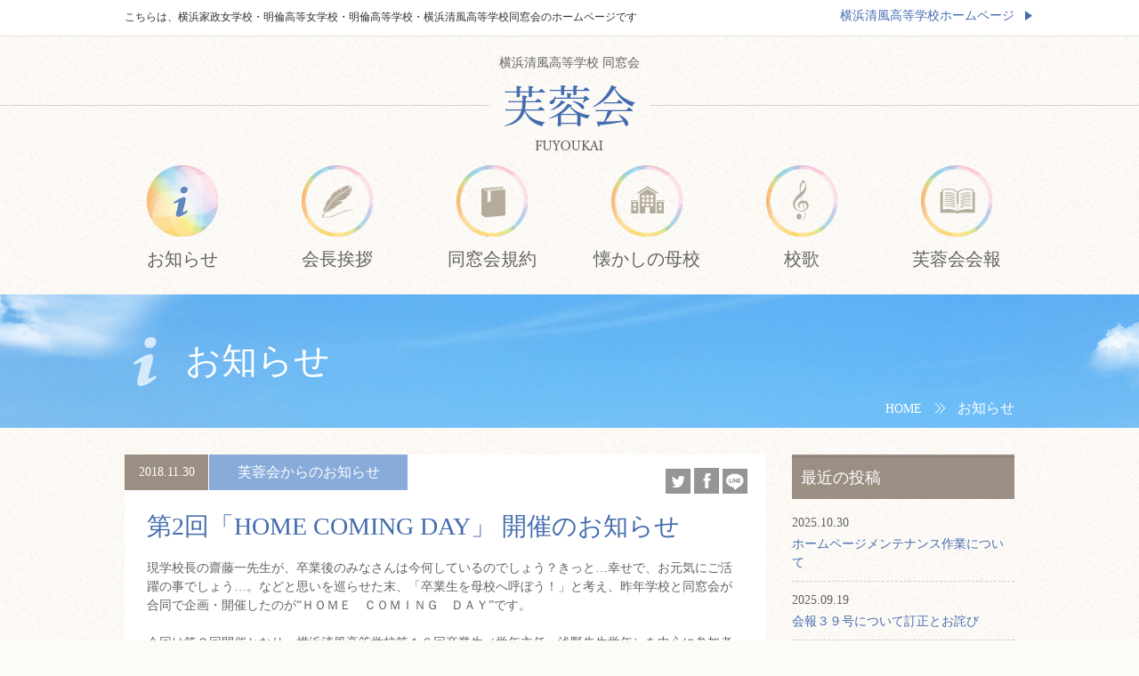

--- FILE ---
content_type: text/html; charset=UTF-8
request_url: https://ys-fuyoukai.jp/news/2018/11/
body_size: 35926
content:
<!doctype html>
<html class="no-js" lang="">

<head>
<meta charset="utf-8">
<meta http-equiv="x-ua-compatible" content="ie=edge">
<meta name="format-detection" content="telephone=no">
<meta name="viewport" content="width=device-width, initial-scale=1">

<link href="/css/cmn/reset.css" rel="stylesheet">
<link href="/css/cmn/cmn.css" rel="stylesheet">
<link href="/css/cmn/pc.css" rel="stylesheet" type="text/css" media="only screen and (min-width:641px)" />
<link href="/css/cmn/sp.css" rel="stylesheet" type="text/css" media="only screen and (max-width:640px)" />

<script src="/js/modernizr.js"></script>
<script src="/js/jquery.js"></script>
<script src="/js/prefixfree.min.js"></script>
<script src="/js/cmn.js"></script>
<meta name="viewport" content="width=device-width, minimum-scale=1.0, maximum-scale=1.0, user-scalable=no">

<title>お知らせ | 学校法人 横浜清風学園 横浜清風高等学校 同窓会　- 芙蓉会 -</title>
<meta name="description" content="">

<link href="/css/wp/cmn.css" rel="stylesheet" type="text/css">
<link href="/css/wp/pc.css" rel="stylesheet" type="text/css" media="only screen and (min-width:641px)"/>
<link href="/css/wp/sp.css" rel="stylesheet" type="text/css" media="only screen and (max-width:640px)"/>
<meta name='robots' content='max-image-preview:large' />
<style id='wp-img-auto-sizes-contain-inline-css' type='text/css'>
img:is([sizes=auto i],[sizes^="auto," i]){contain-intrinsic-size:3000px 1500px}
/*# sourceURL=wp-img-auto-sizes-contain-inline-css */
</style>
<style id='wp-emoji-styles-inline-css' type='text/css'>

	img.wp-smiley, img.emoji {
		display: inline !important;
		border: none !important;
		box-shadow: none !important;
		height: 1em !important;
		width: 1em !important;
		margin: 0 0.07em !important;
		vertical-align: -0.1em !important;
		background: none !important;
		padding: 0 !important;
	}
/*# sourceURL=wp-emoji-styles-inline-css */
</style>
<style id='wp-block-library-inline-css' type='text/css'>
:root{--wp-block-synced-color:#7a00df;--wp-block-synced-color--rgb:122,0,223;--wp-bound-block-color:var(--wp-block-synced-color);--wp-editor-canvas-background:#ddd;--wp-admin-theme-color:#007cba;--wp-admin-theme-color--rgb:0,124,186;--wp-admin-theme-color-darker-10:#006ba1;--wp-admin-theme-color-darker-10--rgb:0,107,160.5;--wp-admin-theme-color-darker-20:#005a87;--wp-admin-theme-color-darker-20--rgb:0,90,135;--wp-admin-border-width-focus:2px}@media (min-resolution:192dpi){:root{--wp-admin-border-width-focus:1.5px}}.wp-element-button{cursor:pointer}:root .has-very-light-gray-background-color{background-color:#eee}:root .has-very-dark-gray-background-color{background-color:#313131}:root .has-very-light-gray-color{color:#eee}:root .has-very-dark-gray-color{color:#313131}:root .has-vivid-green-cyan-to-vivid-cyan-blue-gradient-background{background:linear-gradient(135deg,#00d084,#0693e3)}:root .has-purple-crush-gradient-background{background:linear-gradient(135deg,#34e2e4,#4721fb 50%,#ab1dfe)}:root .has-hazy-dawn-gradient-background{background:linear-gradient(135deg,#faaca8,#dad0ec)}:root .has-subdued-olive-gradient-background{background:linear-gradient(135deg,#fafae1,#67a671)}:root .has-atomic-cream-gradient-background{background:linear-gradient(135deg,#fdd79a,#004a59)}:root .has-nightshade-gradient-background{background:linear-gradient(135deg,#330968,#31cdcf)}:root .has-midnight-gradient-background{background:linear-gradient(135deg,#020381,#2874fc)}:root{--wp--preset--font-size--normal:16px;--wp--preset--font-size--huge:42px}.has-regular-font-size{font-size:1em}.has-larger-font-size{font-size:2.625em}.has-normal-font-size{font-size:var(--wp--preset--font-size--normal)}.has-huge-font-size{font-size:var(--wp--preset--font-size--huge)}.has-text-align-center{text-align:center}.has-text-align-left{text-align:left}.has-text-align-right{text-align:right}.has-fit-text{white-space:nowrap!important}#end-resizable-editor-section{display:none}.aligncenter{clear:both}.items-justified-left{justify-content:flex-start}.items-justified-center{justify-content:center}.items-justified-right{justify-content:flex-end}.items-justified-space-between{justify-content:space-between}.screen-reader-text{border:0;clip-path:inset(50%);height:1px;margin:-1px;overflow:hidden;padding:0;position:absolute;width:1px;word-wrap:normal!important}.screen-reader-text:focus{background-color:#ddd;clip-path:none;color:#444;display:block;font-size:1em;height:auto;left:5px;line-height:normal;padding:15px 23px 14px;text-decoration:none;top:5px;width:auto;z-index:100000}html :where(.has-border-color){border-style:solid}html :where([style*=border-top-color]){border-top-style:solid}html :where([style*=border-right-color]){border-right-style:solid}html :where([style*=border-bottom-color]){border-bottom-style:solid}html :where([style*=border-left-color]){border-left-style:solid}html :where([style*=border-width]){border-style:solid}html :where([style*=border-top-width]){border-top-style:solid}html :where([style*=border-right-width]){border-right-style:solid}html :where([style*=border-bottom-width]){border-bottom-style:solid}html :where([style*=border-left-width]){border-left-style:solid}html :where(img[class*=wp-image-]){height:auto;max-width:100%}:where(figure){margin:0 0 1em}html :where(.is-position-sticky){--wp-admin--admin-bar--position-offset:var(--wp-admin--admin-bar--height,0px)}@media screen and (max-width:600px){html :where(.is-position-sticky){--wp-admin--admin-bar--position-offset:0px}}

/*# sourceURL=wp-block-library-inline-css */
</style><style id='global-styles-inline-css' type='text/css'>
:root{--wp--preset--aspect-ratio--square: 1;--wp--preset--aspect-ratio--4-3: 4/3;--wp--preset--aspect-ratio--3-4: 3/4;--wp--preset--aspect-ratio--3-2: 3/2;--wp--preset--aspect-ratio--2-3: 2/3;--wp--preset--aspect-ratio--16-9: 16/9;--wp--preset--aspect-ratio--9-16: 9/16;--wp--preset--color--black: #000000;--wp--preset--color--cyan-bluish-gray: #abb8c3;--wp--preset--color--white: #ffffff;--wp--preset--color--pale-pink: #f78da7;--wp--preset--color--vivid-red: #cf2e2e;--wp--preset--color--luminous-vivid-orange: #ff6900;--wp--preset--color--luminous-vivid-amber: #fcb900;--wp--preset--color--light-green-cyan: #7bdcb5;--wp--preset--color--vivid-green-cyan: #00d084;--wp--preset--color--pale-cyan-blue: #8ed1fc;--wp--preset--color--vivid-cyan-blue: #0693e3;--wp--preset--color--vivid-purple: #9b51e0;--wp--preset--gradient--vivid-cyan-blue-to-vivid-purple: linear-gradient(135deg,rgb(6,147,227) 0%,rgb(155,81,224) 100%);--wp--preset--gradient--light-green-cyan-to-vivid-green-cyan: linear-gradient(135deg,rgb(122,220,180) 0%,rgb(0,208,130) 100%);--wp--preset--gradient--luminous-vivid-amber-to-luminous-vivid-orange: linear-gradient(135deg,rgb(252,185,0) 0%,rgb(255,105,0) 100%);--wp--preset--gradient--luminous-vivid-orange-to-vivid-red: linear-gradient(135deg,rgb(255,105,0) 0%,rgb(207,46,46) 100%);--wp--preset--gradient--very-light-gray-to-cyan-bluish-gray: linear-gradient(135deg,rgb(238,238,238) 0%,rgb(169,184,195) 100%);--wp--preset--gradient--cool-to-warm-spectrum: linear-gradient(135deg,rgb(74,234,220) 0%,rgb(151,120,209) 20%,rgb(207,42,186) 40%,rgb(238,44,130) 60%,rgb(251,105,98) 80%,rgb(254,248,76) 100%);--wp--preset--gradient--blush-light-purple: linear-gradient(135deg,rgb(255,206,236) 0%,rgb(152,150,240) 100%);--wp--preset--gradient--blush-bordeaux: linear-gradient(135deg,rgb(254,205,165) 0%,rgb(254,45,45) 50%,rgb(107,0,62) 100%);--wp--preset--gradient--luminous-dusk: linear-gradient(135deg,rgb(255,203,112) 0%,rgb(199,81,192) 50%,rgb(65,88,208) 100%);--wp--preset--gradient--pale-ocean: linear-gradient(135deg,rgb(255,245,203) 0%,rgb(182,227,212) 50%,rgb(51,167,181) 100%);--wp--preset--gradient--electric-grass: linear-gradient(135deg,rgb(202,248,128) 0%,rgb(113,206,126) 100%);--wp--preset--gradient--midnight: linear-gradient(135deg,rgb(2,3,129) 0%,rgb(40,116,252) 100%);--wp--preset--font-size--small: 13px;--wp--preset--font-size--medium: 20px;--wp--preset--font-size--large: 36px;--wp--preset--font-size--x-large: 42px;--wp--preset--spacing--20: 0.44rem;--wp--preset--spacing--30: 0.67rem;--wp--preset--spacing--40: 1rem;--wp--preset--spacing--50: 1.5rem;--wp--preset--spacing--60: 2.25rem;--wp--preset--spacing--70: 3.38rem;--wp--preset--spacing--80: 5.06rem;--wp--preset--shadow--natural: 6px 6px 9px rgba(0, 0, 0, 0.2);--wp--preset--shadow--deep: 12px 12px 50px rgba(0, 0, 0, 0.4);--wp--preset--shadow--sharp: 6px 6px 0px rgba(0, 0, 0, 0.2);--wp--preset--shadow--outlined: 6px 6px 0px -3px rgb(255, 255, 255), 6px 6px rgb(0, 0, 0);--wp--preset--shadow--crisp: 6px 6px 0px rgb(0, 0, 0);}:where(.is-layout-flex){gap: 0.5em;}:where(.is-layout-grid){gap: 0.5em;}body .is-layout-flex{display: flex;}.is-layout-flex{flex-wrap: wrap;align-items: center;}.is-layout-flex > :is(*, div){margin: 0;}body .is-layout-grid{display: grid;}.is-layout-grid > :is(*, div){margin: 0;}:where(.wp-block-columns.is-layout-flex){gap: 2em;}:where(.wp-block-columns.is-layout-grid){gap: 2em;}:where(.wp-block-post-template.is-layout-flex){gap: 1.25em;}:where(.wp-block-post-template.is-layout-grid){gap: 1.25em;}.has-black-color{color: var(--wp--preset--color--black) !important;}.has-cyan-bluish-gray-color{color: var(--wp--preset--color--cyan-bluish-gray) !important;}.has-white-color{color: var(--wp--preset--color--white) !important;}.has-pale-pink-color{color: var(--wp--preset--color--pale-pink) !important;}.has-vivid-red-color{color: var(--wp--preset--color--vivid-red) !important;}.has-luminous-vivid-orange-color{color: var(--wp--preset--color--luminous-vivid-orange) !important;}.has-luminous-vivid-amber-color{color: var(--wp--preset--color--luminous-vivid-amber) !important;}.has-light-green-cyan-color{color: var(--wp--preset--color--light-green-cyan) !important;}.has-vivid-green-cyan-color{color: var(--wp--preset--color--vivid-green-cyan) !important;}.has-pale-cyan-blue-color{color: var(--wp--preset--color--pale-cyan-blue) !important;}.has-vivid-cyan-blue-color{color: var(--wp--preset--color--vivid-cyan-blue) !important;}.has-vivid-purple-color{color: var(--wp--preset--color--vivid-purple) !important;}.has-black-background-color{background-color: var(--wp--preset--color--black) !important;}.has-cyan-bluish-gray-background-color{background-color: var(--wp--preset--color--cyan-bluish-gray) !important;}.has-white-background-color{background-color: var(--wp--preset--color--white) !important;}.has-pale-pink-background-color{background-color: var(--wp--preset--color--pale-pink) !important;}.has-vivid-red-background-color{background-color: var(--wp--preset--color--vivid-red) !important;}.has-luminous-vivid-orange-background-color{background-color: var(--wp--preset--color--luminous-vivid-orange) !important;}.has-luminous-vivid-amber-background-color{background-color: var(--wp--preset--color--luminous-vivid-amber) !important;}.has-light-green-cyan-background-color{background-color: var(--wp--preset--color--light-green-cyan) !important;}.has-vivid-green-cyan-background-color{background-color: var(--wp--preset--color--vivid-green-cyan) !important;}.has-pale-cyan-blue-background-color{background-color: var(--wp--preset--color--pale-cyan-blue) !important;}.has-vivid-cyan-blue-background-color{background-color: var(--wp--preset--color--vivid-cyan-blue) !important;}.has-vivid-purple-background-color{background-color: var(--wp--preset--color--vivid-purple) !important;}.has-black-border-color{border-color: var(--wp--preset--color--black) !important;}.has-cyan-bluish-gray-border-color{border-color: var(--wp--preset--color--cyan-bluish-gray) !important;}.has-white-border-color{border-color: var(--wp--preset--color--white) !important;}.has-pale-pink-border-color{border-color: var(--wp--preset--color--pale-pink) !important;}.has-vivid-red-border-color{border-color: var(--wp--preset--color--vivid-red) !important;}.has-luminous-vivid-orange-border-color{border-color: var(--wp--preset--color--luminous-vivid-orange) !important;}.has-luminous-vivid-amber-border-color{border-color: var(--wp--preset--color--luminous-vivid-amber) !important;}.has-light-green-cyan-border-color{border-color: var(--wp--preset--color--light-green-cyan) !important;}.has-vivid-green-cyan-border-color{border-color: var(--wp--preset--color--vivid-green-cyan) !important;}.has-pale-cyan-blue-border-color{border-color: var(--wp--preset--color--pale-cyan-blue) !important;}.has-vivid-cyan-blue-border-color{border-color: var(--wp--preset--color--vivid-cyan-blue) !important;}.has-vivid-purple-border-color{border-color: var(--wp--preset--color--vivid-purple) !important;}.has-vivid-cyan-blue-to-vivid-purple-gradient-background{background: var(--wp--preset--gradient--vivid-cyan-blue-to-vivid-purple) !important;}.has-light-green-cyan-to-vivid-green-cyan-gradient-background{background: var(--wp--preset--gradient--light-green-cyan-to-vivid-green-cyan) !important;}.has-luminous-vivid-amber-to-luminous-vivid-orange-gradient-background{background: var(--wp--preset--gradient--luminous-vivid-amber-to-luminous-vivid-orange) !important;}.has-luminous-vivid-orange-to-vivid-red-gradient-background{background: var(--wp--preset--gradient--luminous-vivid-orange-to-vivid-red) !important;}.has-very-light-gray-to-cyan-bluish-gray-gradient-background{background: var(--wp--preset--gradient--very-light-gray-to-cyan-bluish-gray) !important;}.has-cool-to-warm-spectrum-gradient-background{background: var(--wp--preset--gradient--cool-to-warm-spectrum) !important;}.has-blush-light-purple-gradient-background{background: var(--wp--preset--gradient--blush-light-purple) !important;}.has-blush-bordeaux-gradient-background{background: var(--wp--preset--gradient--blush-bordeaux) !important;}.has-luminous-dusk-gradient-background{background: var(--wp--preset--gradient--luminous-dusk) !important;}.has-pale-ocean-gradient-background{background: var(--wp--preset--gradient--pale-ocean) !important;}.has-electric-grass-gradient-background{background: var(--wp--preset--gradient--electric-grass) !important;}.has-midnight-gradient-background{background: var(--wp--preset--gradient--midnight) !important;}.has-small-font-size{font-size: var(--wp--preset--font-size--small) !important;}.has-medium-font-size{font-size: var(--wp--preset--font-size--medium) !important;}.has-large-font-size{font-size: var(--wp--preset--font-size--large) !important;}.has-x-large-font-size{font-size: var(--wp--preset--font-size--x-large) !important;}
/*# sourceURL=global-styles-inline-css */
</style>

<style id='classic-theme-styles-inline-css' type='text/css'>
/*! This file is auto-generated */
.wp-block-button__link{color:#fff;background-color:#32373c;border-radius:9999px;box-shadow:none;text-decoration:none;padding:calc(.667em + 2px) calc(1.333em + 2px);font-size:1.125em}.wp-block-file__button{background:#32373c;color:#fff;text-decoration:none}
/*# sourceURL=/wp-includes/css/classic-themes.min.css */
</style>
<link rel="https://api.w.org/" href="https://ys-fuyoukai.jp/news/wp-json/" /><link rel="EditURI" type="application/rsd+xml" title="RSD" href="https://ys-fuyoukai.jp/wordpress/xmlrpc.php?rsd" />
<meta name="generator" content="WordPress 6.9" />
</head>

<body class="archive">

    <header>
	<div id="logo_txt">横浜清風高等学校 同窓会</div>
	<div id="logo">
		<a href="/">
		<img src="/img/cmn_logo.png">
		</a>
	</div>
	<div id="menu_toggle" class="sp">
		<div id="menu_toggle_in">
			<div></div>
			<div></div>
			<div></div>
		</div>
	</div>
</header>
<nav id="menu">
	<ul>
		<li class="news active">
			<a href="/news"><span>お</span><span>知</span><span>ら</span><span>せ</span></a>
		</li>
		<li class="greeting ">
			<a href="/greeting"><span>会</span><span>長</span><span>挨</span><span>拶</span></a>
		</li>
		<li class="rule ">
			<a href="/rule"><span>同</span><span>窓</span><span class="mb">会</span><span>規</span><span>約</span></a>
		</li>
		<li class="school ">
			<a href="/school"><span>懐</span><span>か</span><span>し</span><span>の</span><span>母</span><span>校</span></a>
		</li>
		<li class="song ">
			<a href="/song"><span class="mb">校</span><span>歌</span></a>
		</li>
		<li class="mail ">
			<a href="/bulletin"><span>芙</span><span>蓉</span><span class="mb">会</span><span>会</span><span>報</span></a>
		</li>
	</ul>
</nav>

    <div id="title">
		<div id="title_in">
			<h1>お知らせ</h1>
			<ul id="bread"><li><a href="/">HOME</a></li><li>お知らせ</li></ul>
		</div>
    </div>

    <div id="contents_wpr">

      	<div id="container">

			<div id="left">

				
				<article>
					<dl>
						<dt>2018.11.30</dt>
						<dd style="background-color:#88abda;">
							芙蓉会からのお知らせ						</dd>
					</dl>
					<h2>
													<a href="https://ys-fuyoukai.jp/news/oshirase/homecomingday2019/" class="sp">第2回「HOME COMING DAY」 開催のお知らせ</a>
												<span class="pc">第2回「HOME COMING DAY」 開催のお知らせ</span>
					</h2>
					<div class="body pc">
						<p>現学校長の齋藤一先生が、卒業後のみなさんは今何しているのでしょう？きっと…幸せで、お元気にご活躍の事でしょう…。などと思いを巡らせた末、「卒業生を母校へ呼ぼう！」と考え、昨年学校と同窓会が合同で企画・開催したのが“ＨＯＭＥ　ＣＯＭＩＮＧ　ＤＡＹ”です。</p>
<p>&nbsp;</p>
<p>今回は第２回開催となり、横浜清風高等学校第１６回卒業生（学年主任：浅野先生学年）を中心に参加者を募集いたしますが、他学年の卒業生の参加も大歓迎です。</p>
<p>&nbsp;</p>
<p>当日は軽食を用意。思い出の学食「ＳＫＹ　ＭＡＲＩＮ」で同窓生・教職員・旧職員のみなさんと再会し、同窓会の輪を広げたいと思っています。多くの方のご参加をお待ちしております。ご参加いただける方は、下記の申し込みフォームよりお願いいたします。</p>
<hr />
<p>&nbsp;</p>
<p style="padding-left: 30px;">日　時　　<span style="color: #0000ff;"><strong>2019年（平成31年）１月19日(土)　１３：３０～<br />
</strong></span>　　　　　※受付１３：００〜　開宴１３：３０〜１５：３０</p>
<p style="padding-left: 30px;">場　所　　横浜清風高等学校　学食「Sky　Marine」</p>
<p style="padding-left: 30px;">参加者　　横浜清風高等学校第１６回卒業生（学年主任：浅野先生学年）</p>
<p>　　　　　　　　　　※ 他学年の卒業生も大歓迎です！</p>
<p style="padding-left: 30px;">会　費　　第１６回卒業生 ２００円，他学年の卒業生 ５００円</p>
<p style="padding-left: 30px;">申込方法　ホームページ「申し込みフォーム」より</p>
<p style="padding-left: 30px;">締切日　　１/１５(火)　 <span style="color: #ff0000;">※締め切りました</span></p>
<hr />
					</div>
					<ul class="sns pc">
  <li><a href="https://twitter.com/share?url=https%3A%2F%2Fys-fuyoukai.jp%2Fnews%2Foshirase%2Fhomecomingday2019%2F&text=%E7%AC%AC2%E5%9B%9E%E3%80%8CHOME%20COMING%20DAY%E3%80%8D%20%E9%96%8B%E5%82%AC%E3%81%AE%E3%81%8A%E7%9F%A5%E3%82%89%E3%81%9B"><img src="/img/cmn_icon_tw.png"></a></li>
  <li><a href="https://www.facebook.com/sharer/sharer.php?u=https%3A%2F%2Fys-fuyoukai.jp%2Fnews%2Foshirase%2Fhomecomingday2019%2F"><img src="/img/cmn_icon_fb.png"></a></li>
  <li><a href="http://line.me/R/msg/text/?%E7%AC%AC2%E5%9B%9E%E3%80%8CHOME%20COMING%20DAY%E3%80%8D%20%E9%96%8B%E5%82%AC%E3%81%AE%E3%81%8A%E7%9F%A5%E3%82%89%E3%81%9B%20https%3A%2F%2Fys-fuyoukai.jp%2Fnews%2Foshirase%2Fhomecomingday2019%2F"><img src="/img/cmn_icon_ln.png"></a></li>
</ul>
				</article>

								
				
			</div>

			<div id="right">
    <h3 class="side_h_latest">最近の投稿</h3>

    <dl class="side_c_latest">
				<dt>2025.10.30</dt>
		<dd><a href="https://ys-fuyoukai.jp/news/oshirase/%e3%83%9b%e3%83%bc%e3%83%a0%e3%83%9a%e3%83%bc%e3%82%b8%e3%83%a1%e3%83%b3%e3%83%86%e3%83%8a%e3%83%b3%e3%82%b9%e4%bd%9c%e6%a5%ad%e3%81%ab%e3%81%a4%e3%81%84%e3%81%a6/">ホームページメンテナンス作業について</a></dd>
				<dt>2025.09.19</dt>
		<dd><a href="https://ys-fuyoukai.jp/news/oshirase/%e4%bc%9a%e5%a0%b1%ef%bc%93%ef%bc%99%e5%8f%b7%e3%81%ab%e3%81%a4%e3%81%84%e3%81%a6%e8%a8%82%e6%ad%a3%e3%81%a8%e3%81%8a%e8%a9%ab%e3%81%b3/">会報３９号について訂正とお詫び</a></dd>
				<dt>2025.09.06</dt>
		<dd><a href="https://ys-fuyoukai.jp/news/%e5%ad%a6%e6%a0%a1%e8%a1%8c%e4%ba%8b/%e7%ac%ac25%e5%9b%9e%e3%80%80%e6%b8%85%e9%a2%a8%e7%a5%ad%e3%81%ae%e3%81%8a%e7%9f%a5%e3%82%89%e3%81%9b/">第25回　清風祭のお知らせ</a></dd>
				<dt>2025.09.01</dt>
		<dd><a href="https://ys-fuyoukai.jp/news/oshirase/%e4%bb%a4%e5%92%8c7%e5%b9%b4%e5%ba%a6%e5%b9%b9%e4%ba%8b%e7%b7%8f%e4%bc%9a%e3%81%ae%e5%a0%b1%e5%91%8a/">令和7年度幹事総会の報告</a></dd>
				<dt>2025.07.02</dt>
		<dd><a href="https://ys-fuyoukai.jp/news/interview/%e4%bb%a4%e5%92%8c7%e5%b9%b4%e5%ba%a6%e3%80%80%e6%95%99%e8%82%b2%e5%ae%9f%e7%bf%92%e3%81%ae%e5%a0%b1%e5%91%8a/">令和7年度　教育実習の報告</a></dd>
		    </dl>

	
  	<h3 class="side_h_category">学校行事</h3>

	<dl class="side_c_category">
				<dt>2025.09.06</dt>
		<dd><a href="https://ys-fuyoukai.jp/news/%e5%ad%a6%e6%a0%a1%e8%a1%8c%e4%ba%8b/%e7%ac%ac25%e5%9b%9e%e3%80%80%e6%b8%85%e9%a2%a8%e7%a5%ad%e3%81%ae%e3%81%8a%e7%9f%a5%e3%82%89%e3%81%9b/">第25回　清風祭のお知らせ</a></dd>
				<dt>2024.09.11</dt>
		<dd><a href="https://ys-fuyoukai.jp/news/%e5%ad%a6%e6%a0%a1%e8%a1%8c%e4%ba%8b/%e7%ac%ac24%e5%9b%9e%e6%b8%85%e9%a2%a8%e7%a5%ad%e3%81%ae%e3%81%8a%e7%9f%a5%e3%82%89%e3%81%9b/">第24回清風祭のお知らせ</a></dd>
			</dl>
	<div class="side_list"><a href="https://ys-fuyoukai.jp/news/category/%e5%ad%a6%e6%a0%a1%e8%a1%8c%e4%ba%8b/">一覧を見る</a></div>
	
  	<h3 class="side_h_category">芙蓉会からのお知らせ</h3>

	<dl class="side_c_category">
				<dt>2025.10.30</dt>
		<dd><a href="https://ys-fuyoukai.jp/news/oshirase/%e3%83%9b%e3%83%bc%e3%83%a0%e3%83%9a%e3%83%bc%e3%82%b8%e3%83%a1%e3%83%b3%e3%83%86%e3%83%8a%e3%83%b3%e3%82%b9%e4%bd%9c%e6%a5%ad%e3%81%ab%e3%81%a4%e3%81%84%e3%81%a6/">ホームページメンテナンス作業について</a></dd>
				<dt>2025.09.19</dt>
		<dd><a href="https://ys-fuyoukai.jp/news/oshirase/%e4%bc%9a%e5%a0%b1%ef%bc%93%ef%bc%99%e5%8f%b7%e3%81%ab%e3%81%a4%e3%81%84%e3%81%a6%e8%a8%82%e6%ad%a3%e3%81%a8%e3%81%8a%e8%a9%ab%e3%81%b3/">会報３９号について訂正とお詫び</a></dd>
				<dt>2025.09.01</dt>
		<dd><a href="https://ys-fuyoukai.jp/news/oshirase/%e4%bb%a4%e5%92%8c7%e5%b9%b4%e5%ba%a6%e5%b9%b9%e4%ba%8b%e7%b7%8f%e4%bc%9a%e3%81%ae%e5%a0%b1%e5%91%8a/">令和7年度幹事総会の報告</a></dd>
				<dt>2025.05.25</dt>
		<dd><a href="https://ys-fuyoukai.jp/news/oshirase/%e4%bb%a4%e5%92%8c7%e5%b9%b4%e5%ba%a6%e3%80%80%e8%8a%99%e8%93%89%e4%bc%9a%ef%bc%88%e5%90%8c%e7%aa%93%e4%bc%9a%ef%bc%89%e5%b9%b9%e4%ba%8b%e7%b7%8f%e4%bc%9a%e3%81%ae%e3%81%8a%e7%9f%a5%e3%82%89%e3%81%9b/">令和7年度　芙蓉会（同窓会）幹事総会のお知らせ</a></dd>
				<dt>2024.07.04</dt>
		<dd><a href="https://ys-fuyoukai.jp/news/oshirase/%e4%bb%a4%e5%92%8c6%e5%b9%b4%e5%ba%a6-%e6%95%99%e8%82%b2%e5%ae%9f%e7%bf%92/">令和6年度 教育実習</a></dd>
			</dl>
	<div class="side_list"><a href="https://ys-fuyoukai.jp/news/category/oshirase/">一覧を見る</a></div>
	
  	<h3 class="side_h_category">活躍する卒業生</h3>

	<dl class="side_c_category">
				<dt>2025.07.02</dt>
		<dd><a href="https://ys-fuyoukai.jp/news/interview/%e4%bb%a4%e5%92%8c7%e5%b9%b4%e5%ba%a6%e3%80%80%e6%95%99%e8%82%b2%e5%ae%9f%e7%bf%92%e3%81%ae%e5%a0%b1%e5%91%8a/">令和7年度　教育実習の報告</a></dd>
				<dt>2024.10.02</dt>
		<dd><a href="https://ys-fuyoukai.jp/news/interview/%e4%bb%a4%e5%92%8c%ef%bc%96%e5%b9%b4%e5%ba%a6%e9%a4%8a%e8%ad%b7%e5%ae%9f%e7%bf%92/">令和６年度養護実習</a></dd>
				<dt>2023.08.04</dt>
		<dd><a href="https://ys-fuyoukai.jp/news/interview/%e5%a4%a2%e3%81%ab%e5%90%91%e3%81%8b%e3%81%a3%e3%81%a6-%e3%80%8e%e7%9b%ae%e6%8c%87%e3%81%9b%ef%bc%81nba%e9%81%b8%e6%89%8b%e3%80%8f/">夢に向かって&#8230;『目指せ！NBA選手』</a></dd>
				<dt>2023.05.22</dt>
		<dd><a href="https://ys-fuyoukai.jp/news/interview/%e5%9b%bd%e5%b1%95%e3%81%b8%e5%88%9d%e5%87%ba%e5%b1%95-%ef%bc%8d%e5%88%9d%e5%85%a5%e9%81%b8%ef%bc%8d/">国展へ初出展 －初入選－</a></dd>
				<dt>2020.09.25</dt>
		<dd><a href="https://ys-fuyoukai.jp/news/interview/%e9%a0%91%e5%bc%b5%e3%81%a3%e3%81%a6%e3%81%84%e3%81%be%e3%81%99%ef%bc%81%e3%80%8c%e6%95%99%e8%82%b2%e5%ae%9f%e7%bf%92%e3%80%8d/">頑張っています！「教育実習」</a></dd>
			</dl>
	<div class="side_list"><a href="https://ys-fuyoukai.jp/news/category/interview/">一覧を見る</a></div>
	
  	<h3 class="side_h_category">未分類</h3>

	<dl class="side_c_category">
				<dt>2017.06.27</dt>
		<dd><a href="https://ys-fuyoukai.jp/news/%e6%9c%aa%e5%88%86%e9%a1%9e/%e5%b9%b3%e6%88%90%ef%bc%92%ef%bc%99%e5%b9%b4%e5%ba%a6%e3%80%80%e5%90%8c%e7%aa%93%e4%bc%9a%e5%b9%b9%e4%ba%8b%e7%b7%8f%e4%bc%9a%e7%b5%82%e4%ba%86/">平成２９年度　同窓会幹事総会終了</a></dd>
			</dl>
	<div class="side_list"><a href="https://ys-fuyoukai.jp/news/category/%e6%9c%aa%e5%88%86%e9%a1%9e/">一覧を見る</a></div>
		<div class="side_archive">
		<h3 class="side_h_archive">アーカイブ</h3>
		<ul class="side_c_archive">
				<li><a href='https://ys-fuyoukai.jp/news/2025/10/'>2025年10月の記事</a></li>
	<li><a href='https://ys-fuyoukai.jp/news/2025/09/'>2025年9月の記事</a></li>
	<li><a href='https://ys-fuyoukai.jp/news/2025/07/'>2025年7月の記事</a></li>
	<li><a href='https://ys-fuyoukai.jp/news/2025/05/'>2025年5月の記事</a></li>
	<li><a href='https://ys-fuyoukai.jp/news/2024/10/'>2024年10月の記事</a></li>
	<li><a href='https://ys-fuyoukai.jp/news/2024/09/'>2024年9月の記事</a></li>
	<li><a href='https://ys-fuyoukai.jp/news/2024/07/'>2024年7月の記事</a></li>
	<li><a href='https://ys-fuyoukai.jp/news/2024/04/'>2024年4月の記事</a></li>
	<li><a href='https://ys-fuyoukai.jp/news/2024/03/'>2024年3月の記事</a></li>
	<li><a href='https://ys-fuyoukai.jp/news/2024/02/'>2024年2月の記事</a></li>
	<li><a href='https://ys-fuyoukai.jp/news/2023/12/'>2023年12月の記事</a></li>
	<li><a href='https://ys-fuyoukai.jp/news/2023/08/'>2023年8月の記事</a></li>
	<li><a href='https://ys-fuyoukai.jp/news/2023/05/'>2023年5月の記事</a></li>
	<li><a href='https://ys-fuyoukai.jp/news/2023/01/'>2023年1月の記事</a></li>
	<li><a href='https://ys-fuyoukai.jp/news/2022/11/'>2022年11月の記事</a></li>
	<li><a href='https://ys-fuyoukai.jp/news/2022/07/'>2022年7月の記事</a></li>
	<li><a href='https://ys-fuyoukai.jp/news/2021/12/'>2021年12月の記事</a></li>
	<li><a href='https://ys-fuyoukai.jp/news/2021/09/'>2021年9月の記事</a></li>
	<li><a href='https://ys-fuyoukai.jp/news/2021/01/'>2021年1月の記事</a></li>
	<li><a href='https://ys-fuyoukai.jp/news/2020/09/'>2020年9月の記事</a></li>
	<li><a href='https://ys-fuyoukai.jp/news/2020/01/'>2020年1月の記事</a></li>
	<li><a href='https://ys-fuyoukai.jp/news/2019/12/'>2019年12月の記事</a></li>
	<li><a href='https://ys-fuyoukai.jp/news/2019/02/'>2019年2月の記事</a></li>
	<li><a href='https://ys-fuyoukai.jp/news/2018/11/' aria-current="page">2018年11月の記事</a></li>
	<li><a href='https://ys-fuyoukai.jp/news/2018/02/'>2018年2月の記事</a></li>
	<li><a href='https://ys-fuyoukai.jp/news/2018/01/'>2018年1月の記事</a></li>
	<li><a href='https://ys-fuyoukai.jp/news/2017/06/'>2017年6月の記事</a></li>
	<li><a href='https://ys-fuyoukai.jp/news/2016/08/'>2016年8月の記事</a></li>
	<li><a href='https://ys-fuyoukai.jp/news/2016/07/'>2016年7月の記事</a></li>
		</ul>
		<select class="side_s_archive lisk_select">
			<option value="">&nbsp;</option>
				<option value='https://ys-fuyoukai.jp/news/2025/10/'> 2025年10月 の記事</option>
	<option value='https://ys-fuyoukai.jp/news/2025/09/'> 2025年9月 の記事</option>
	<option value='https://ys-fuyoukai.jp/news/2025/07/'> 2025年7月 の記事</option>
	<option value='https://ys-fuyoukai.jp/news/2025/05/'> 2025年5月 の記事</option>
	<option value='https://ys-fuyoukai.jp/news/2024/10/'> 2024年10月 の記事</option>
	<option value='https://ys-fuyoukai.jp/news/2024/09/'> 2024年9月 の記事</option>
	<option value='https://ys-fuyoukai.jp/news/2024/07/'> 2024年7月 の記事</option>
	<option value='https://ys-fuyoukai.jp/news/2024/04/'> 2024年4月 の記事</option>
	<option value='https://ys-fuyoukai.jp/news/2024/03/'> 2024年3月 の記事</option>
	<option value='https://ys-fuyoukai.jp/news/2024/02/'> 2024年2月 の記事</option>
	<option value='https://ys-fuyoukai.jp/news/2023/12/'> 2023年12月 の記事</option>
	<option value='https://ys-fuyoukai.jp/news/2023/08/'> 2023年8月 の記事</option>
	<option value='https://ys-fuyoukai.jp/news/2023/05/'> 2023年5月 の記事</option>
	<option value='https://ys-fuyoukai.jp/news/2023/01/'> 2023年1月 の記事</option>
	<option value='https://ys-fuyoukai.jp/news/2022/11/'> 2022年11月 の記事</option>
	<option value='https://ys-fuyoukai.jp/news/2022/07/'> 2022年7月 の記事</option>
	<option value='https://ys-fuyoukai.jp/news/2021/12/'> 2021年12月 の記事</option>
	<option value='https://ys-fuyoukai.jp/news/2021/09/'> 2021年9月 の記事</option>
	<option value='https://ys-fuyoukai.jp/news/2021/01/'> 2021年1月 の記事</option>
	<option value='https://ys-fuyoukai.jp/news/2020/09/'> 2020年9月 の記事</option>
	<option value='https://ys-fuyoukai.jp/news/2020/01/'> 2020年1月 の記事</option>
	<option value='https://ys-fuyoukai.jp/news/2019/12/'> 2019年12月 の記事</option>
	<option value='https://ys-fuyoukai.jp/news/2019/02/'> 2019年2月 の記事</option>
	<option value='https://ys-fuyoukai.jp/news/2018/11/' selected='selected'> 2018年11月 の記事</option>
	<option value='https://ys-fuyoukai.jp/news/2018/02/'> 2018年2月 の記事</option>
	<option value='https://ys-fuyoukai.jp/news/2018/01/'> 2018年1月 の記事</option>
	<option value='https://ys-fuyoukai.jp/news/2017/06/'> 2017年6月 の記事</option>
	<option value='https://ys-fuyoukai.jp/news/2016/08/'> 2016年8月 の記事</option>
	<option value='https://ys-fuyoukai.jp/news/2016/07/'> 2016年7月 の記事</option>
		</select>
  	</div>

	<div class="side_category">
		<h3 class="side_h_category_sp">カテゴリー</h3>

		<select class="side_s_category lisk_select">
			<option value="">&nbsp;</option>
						<option value="https://ys-fuyoukai.jp/news/category/%e5%ad%a6%e6%a0%a1%e8%a1%8c%e4%ba%8b/">学校行事</option>
						<option value="https://ys-fuyoukai.jp/news/category/oshirase/">芙蓉会からのお知らせ</option>
						<option value="https://ys-fuyoukai.jp/news/category/interview/">活躍する卒業生</option>
						<option value="https://ys-fuyoukai.jp/news/category/%e6%9c%aa%e5%88%86%e9%a1%9e/">未分類</option>
					</select>
	</div>

</div>		</div>

		<dl id="bottom">
  <dt><img src="/img/cmn_logo_btm.png"></dt>
  <dd class="txt_1">横浜清風高等学校 同窓会</dd>
  <dd class="txt_2">お問い合わせ先：TEL 045-731-4361</dd>
</dl>

<div id="pagetop"><a href="#">ページトップへ</a></div>

    </div>

    <div id="about">
  <div id="about_in">
    <p class="catch"><span>こちらは、横浜家政女学校・明倫高等女学校・</span><span>明倫高等学校・横浜清風高等学校同窓会のホームページです</span></p>
    <p class="link">
          <a href="https://www.y-seifu.ac.jp" target="_blank"><span>横浜清風高等学校ホームページ</span></a>
    </p>

  </div>
</div>

<footer>

  <div class="footer_in">
    <p class="counter">訪問者数：<span id="visitor" data-counter-url="/count/count.php"></span>人</p>
    <p class="copy">Copyright© FUYOUKAI. All Rights Reserved</p>
  </div>
</footer>
    <script type="speculationrules">
{"prefetch":[{"source":"document","where":{"and":[{"href_matches":"/news/*"},{"not":{"href_matches":["/wordpress/wp-*.php","/wordpress/wp-admin/*","/wordpress/wp-content/uploads/*","/wordpress/wp-content/*","/wordpress/wp-content/plugins/*","/wordpress/wp-content/themes/fuyokai/*","/news/*\\?(.+)"]}},{"not":{"selector_matches":"a[rel~=\"nofollow\"]"}},{"not":{"selector_matches":".no-prefetch, .no-prefetch a"}}]},"eagerness":"conservative"}]}
</script>
<script id="wp-emoji-settings" type="application/json">
{"baseUrl":"https://s.w.org/images/core/emoji/17.0.2/72x72/","ext":".png","svgUrl":"https://s.w.org/images/core/emoji/17.0.2/svg/","svgExt":".svg","source":{"concatemoji":"https://ys-fuyoukai.jp/wordpress/wp-includes/js/wp-emoji-release.min.js?ver=6.9"}}
</script>
<script type="module">
/* <![CDATA[ */
/*! This file is auto-generated */
const a=JSON.parse(document.getElementById("wp-emoji-settings").textContent),o=(window._wpemojiSettings=a,"wpEmojiSettingsSupports"),s=["flag","emoji"];function i(e){try{var t={supportTests:e,timestamp:(new Date).valueOf()};sessionStorage.setItem(o,JSON.stringify(t))}catch(e){}}function c(e,t,n){e.clearRect(0,0,e.canvas.width,e.canvas.height),e.fillText(t,0,0);t=new Uint32Array(e.getImageData(0,0,e.canvas.width,e.canvas.height).data);e.clearRect(0,0,e.canvas.width,e.canvas.height),e.fillText(n,0,0);const a=new Uint32Array(e.getImageData(0,0,e.canvas.width,e.canvas.height).data);return t.every((e,t)=>e===a[t])}function p(e,t){e.clearRect(0,0,e.canvas.width,e.canvas.height),e.fillText(t,0,0);var n=e.getImageData(16,16,1,1);for(let e=0;e<n.data.length;e++)if(0!==n.data[e])return!1;return!0}function u(e,t,n,a){switch(t){case"flag":return n(e,"\ud83c\udff3\ufe0f\u200d\u26a7\ufe0f","\ud83c\udff3\ufe0f\u200b\u26a7\ufe0f")?!1:!n(e,"\ud83c\udde8\ud83c\uddf6","\ud83c\udde8\u200b\ud83c\uddf6")&&!n(e,"\ud83c\udff4\udb40\udc67\udb40\udc62\udb40\udc65\udb40\udc6e\udb40\udc67\udb40\udc7f","\ud83c\udff4\u200b\udb40\udc67\u200b\udb40\udc62\u200b\udb40\udc65\u200b\udb40\udc6e\u200b\udb40\udc67\u200b\udb40\udc7f");case"emoji":return!a(e,"\ud83e\u1fac8")}return!1}function f(e,t,n,a){let r;const o=(r="undefined"!=typeof WorkerGlobalScope&&self instanceof WorkerGlobalScope?new OffscreenCanvas(300,150):document.createElement("canvas")).getContext("2d",{willReadFrequently:!0}),s=(o.textBaseline="top",o.font="600 32px Arial",{});return e.forEach(e=>{s[e]=t(o,e,n,a)}),s}function r(e){var t=document.createElement("script");t.src=e,t.defer=!0,document.head.appendChild(t)}a.supports={everything:!0,everythingExceptFlag:!0},new Promise(t=>{let n=function(){try{var e=JSON.parse(sessionStorage.getItem(o));if("object"==typeof e&&"number"==typeof e.timestamp&&(new Date).valueOf()<e.timestamp+604800&&"object"==typeof e.supportTests)return e.supportTests}catch(e){}return null}();if(!n){if("undefined"!=typeof Worker&&"undefined"!=typeof OffscreenCanvas&&"undefined"!=typeof URL&&URL.createObjectURL&&"undefined"!=typeof Blob)try{var e="postMessage("+f.toString()+"("+[JSON.stringify(s),u.toString(),c.toString(),p.toString()].join(",")+"));",a=new Blob([e],{type:"text/javascript"});const r=new Worker(URL.createObjectURL(a),{name:"wpTestEmojiSupports"});return void(r.onmessage=e=>{i(n=e.data),r.terminate(),t(n)})}catch(e){}i(n=f(s,u,c,p))}t(n)}).then(e=>{for(const n in e)a.supports[n]=e[n],a.supports.everything=a.supports.everything&&a.supports[n],"flag"!==n&&(a.supports.everythingExceptFlag=a.supports.everythingExceptFlag&&a.supports[n]);var t;a.supports.everythingExceptFlag=a.supports.everythingExceptFlag&&!a.supports.flag,a.supports.everything||((t=a.source||{}).concatemoji?r(t.concatemoji):t.wpemoji&&t.twemoji&&(r(t.twemoji),r(t.wpemoji)))});
//# sourceURL=https://ys-fuyoukai.jp/wordpress/wp-includes/js/wp-emoji-loader.min.js
/* ]]> */
</script>
</body>
</html>

--- FILE ---
content_type: text/html; charset=UTF-8
request_url: https://ys-fuyoukai.jp/count/count.php
body_size: -55
content:
50123

--- FILE ---
content_type: text/css
request_url: https://ys-fuyoukai.jp/css/cmn/cmn.css
body_size: 10032
content:
body
{
    -webkit-text-size-adjust: 100%;
    font-family: YuMincho, '游明朝', serif;
    font-size: 16px;
    line-height: 1.5;
    color: #626262;
}

body.ie
{
    font-family: 'ヒラギノ角ゴ Pro', 'Hiragino Kaku Gothic Pro', 'メイリオ', 'Meiryo', sans-serif;
}

a
{
    text-decoration: none;

    color: #446cae;
}

a:hover
{
    text-decoration: underline;
}


#logo_txt
{
    text-align: center;
}

#logo
{
    text-align: center;
}

nav
{
    text-align: center;
    overflow: hidden;
}

nav ul
{


}

nav ul li
{
    display: inline-block;
    white-space: nowrap;
}


nav ul li a
{
    display: block;

    color: #626262;
    background-repeat: no-repeat;
    background-position: top center,-9999px center;
    background-size: 80px auto;

}

nav li a:hover,
nav li.active a
{
    text-decoration: none;
    background-position: -9999px center,top center;
}

nav li .active a
{
    text-decoration: none;
    background-position: -9999px center,top center;
}


nav li.news a
{
    background-image: url(../../img/cmn_gnav_news_off.png),url(../../img/cmn_gnav_news_on.png);
}
nav li.greeting a
{
    background-image: url(../../img/cmn_gnav_greeting_off.png),url(../../img/cmn_gnav_greeting_on.png);
}
nav li.rule a
{
    background-image: url(../../img/cmn_gnav_rule_off.png),url(../../img/cmn_gnav_rule_on.png);
}
nav li.school a
{
    background-image: url(../../img/cmn_gnav_school_off.png),url(../../img/cmn_gnav_school_on.png);
}
nav li.song a
{
    background-image: url(../../img/cmn_gnav_song_off.png),url(../../img/cmn_gnav_song_on.png);
}
nav li.mail a
{
    background-image: url(../../img/cmn_gnav_mail_off.png),url(../../img/cmn_gnav_mail_on.png);
}

#title h1
{
    color: white;
}

#bread li
{
    display: inline;

    padding-left: 40px;

    background-repeat: no-repeat;
    background-position: 15px center;
}

#bread li:first-child
{
    background: none;
    padding-left:0;
}

#bread li a
{
    font-size: 14px;
    color: white;

}

#contents_wpr
{
    position: relative;
    padding-top: 30px;

    background-image: url(../../img/cmn_btm_bg.png);
    background-repeat: no-repeat;
    background-position: bottom center;
    background-size: 100% auto;
}

@media (max-width: 1400px) {
  #contents_wpr
  {
      background-size: 1400px auto;

  }
}


#contents
{
    line-height: 1.5;

    box-sizing: border-box;
    margin: auto;


}


#contents h2
{
    font-size: 28px;
    font-weight: bold;

    margin-top: 0;
    margin-bottom: 15px;

    color: #446cae;
}

#contents h3
{
    font-size: 24px;
    font-weight: bold;

    margin-top: 30px;
    margin-bottom: 30px;
    padding: 15px 0 15px 50px;

    color: #626262;
    border-top: 2px solid #dcd2c2;
    border-bottom: 1px solid #ede8e0;
    background-image: url(../../img/cmn_h3_icon.png);
    background-repeat: no-repeat;
    background-position: 10px center;
}
#contents h4
{
    font-size: 20px;
    font-weight: bold;
    margin-top: 20px;
    margin-bottom: 20px;
    padding: 12px 0 12px 20px;

    background-color: #e1f0fe;
    background-image: url(../../img/cmn_h4_bg.gif);
    background-repeat: repeat-x;
    background-position: top;
}
#contents .container
{
    margin: 25px 0 25px 0;
}
#contents .images
{
    font-size: 12px;

    overflow: hidden;

    margin: 30px 0 30px 0;

    color: #e67f22;
}

#contents .image img
{
    width: 100%;
}

#contents .fl
{

}

#contents .fr
{

}

#contents .fl span,
#contents .fr span
{
    font-size: 12px;

    display: block;

    color: #e67f22;
}


#contents p
{
    margin-bottom: 15px;
}
#contents p.right
{
    text-align: right;
}
#contents p.center
{
    text-align: center;
}
#contents p.annotate
{
    font-size: 13px;

    position: relative;

    padding-left: 1.5em;
}
#contents p.annotate:before
{
    position: absolute;
    top: 0;
    left: 0;

    content: '※';

    color: #e67f22;
}
#contents table.default
{
    width: 100%;
    margin: 30px 0;
}
#contents table.default th,
#contents table.default td
{
    padding: 10px 20px 10px 20px;

    border: #d2d2d2 1px solid;
}
#contents table.default th
{
    color: white;
    background-color: #7092c9;
}
#contents table.default th.left
{
    text-align: left;
}
#contents table.default th.center
{
    text-align: center;
}
#contents table.default th.right
{
    text-align: right;
}
#contents table.default td.gray
{
    background-color: #f7f5f3;
}
#contents ul.default
{
    margin: 25px 0 25px 0;
}
#contents ul.default li
{
    margin-bottom: 15px;
    padding-left: 20px;

    background-image: url(../../img/cmn_icon_square.png);
    background-repeat: no-repeat;
    background-position: left .35em;
}

#contents ol
{
    margin: 25px 0 25px 0;
    padding-left: 20px;
}
#contents ol li
{
    margin-bottom: 15px;
    list-style: decimal;
}

#contents ul.btns
{
    overflow: hidden;
    margin: 30px 0 30px 0;
}

#contents ul.btns li
{

    border-bottom: 3px #f6f6f6 solid;
    background-color: #f6f6f6;
    background-image: url(../../img/cmn_btns_bg.png);
    background-repeat: no-repeat;
    background-position: left top;
    background-size: 30px auto;
}


#contents ul.btns li a
{
    display: block;

    padding: 15px 0 15px 38px;

    border-bottom: #e9e4e1 solid 1px;
}


#contents ul.files li
{
    margin-bottom: 15px;
    padding-left: 25px;

    background-repeat: no-repeat;
    background-position: left .35em;
}

#contents ul.files li:last-child
{
    margin-bottom: 0;
}


#contents .pdf
{
    background-image: url(../../img/cmn_icon_pdf.png);
}
#contents .xls
{
    background-image: url(../../img/cmn_icon_xls.png);
}
#contents .doc
{
    background-image: url(../../img/cmn_icon_doc.png);
}
#contents .ppt
{
    background-image: url(../../img/cmn_icon_ppt.png);
}
#contents .txt
{
    background-image: url(../../img/cmn_icon_txt.png);
}
#contents .mwv
{
    background-image: url(../../img/cmn_icon_mwv.png);
}
#contents dl
{
    margin: 30px 0 30px 0;
    padding: 25px;

    background-color: #f6f6f6;
}
#contents dt
{
    font-weight: bold;
    margin-bottom: 3px;
    color: #e67f22;
}
#contents dd
{
    font-size: 14px;

    margin-bottom: 20px;
}
#contents dd:last-child
{
    margin-bottom: 0;
}


#contents .magazine .title
{
    margin-bottom: 5px;
    padding: 12px 0 11px 0;

    color: #313131;
    background-color: #e1f0fe;
    background-image: url(../../img/cmn_h4_bg.gif);
    background-repeat: repeat-x;
    background-position: top;
}

#contents ul.magazine
{
    overflow: hidden;

}

#contents ul.magazine li
{
    text-align: center;
    border-bottom: #f6f6f6 3px solid;
}

#contents .magazine .image
{
    padding: 8px 10px 5px 10px;

    background-color: #f6f6f6;
}


#contents .magazine a.link
{
    font-size: 16px;

    display: block;

    padding: 10px 0 12px 0;

    border-top: #e5ddce 1px solid;
    border-bottom: #e5ddce 1px solid;
    background-color: #f6f6f6;
}

#contents .magazine a.link span
{
    padding-left: 35px;

    background-image: url(../../img/cmn_icon_pdf.png);
    background-repeat: no-repeat;
    background-position: left center;
}


#contents .score
{
    overflow: hidden;

    padding: 20px 20px 20px 20px;

    background-color: #f6f6f6;
}



#contents .score ul li
{

}

#contents .score ul li a,
#contents .score ul li .audiobtn
{
  display: block;
  padding: 0 15px 0 0;
}

#contents .score ul li a span,
#contents .score ul li .audiobtn span
{
    display: block;
    padding: 12px 0 12px 22px;
    background-repeat: no-repeat;
    background-position: right center;
}


#contents .score ul li.sound
{
    margin-bottom: 10px;

    border-bottom: 3px #7092c9 solid;
    background-color: #7092c9;
}

#contents .score ul li.sound .audiobtn
{

    border-bottom: #5a75a1 1px solid;
    color: #fff;
}

#contents .score ul li.sound .audiobtn span
{
    background-image: url(../../img/cmn_icon_listen.png);
    background-size: 25px auto;
}

#contents .score ul li.sound .audiobtn:hover
{
    text-decoration: none;

    background-color: #6185bf;
}


#contents .score ul li.download
{
    border-bottom: 3px #aa8d75 solid;
    background-color: #aa8d75;
}

#contents .score ul li.download a
{
    border-bottom: #88715e 1px solid;
}


#contents .score ul li.download a span
{
    background-image: url(../../img/cmn_icon_download.png);
    background-size: 28px auto;
}

#contents .score ul li.download a:hover
{
    text-decoration: none;

    background-color: #9e846e;
}


#contents .score ul li a
{
    display: block;

    color: white;
}


#contents .score img
{

}

#contents .score .cont
{

}


#contents .score p
{
    font-size: 14px;
    line-height: 180%;

    margin-top: 16px;

    color: #626262;
}

#bottom
{
    text-align: center;
}

#bottom dt
{

}
#bottom dd
{

}

#bottom .txt_1
{

    color: #313131;
}

#bottom .txt_2
{

    color: #313131;
}

footer
{
    text-align: center;
    background-color: white;
}

footer .footer_in
{
    position: relative;
    margin: auto;
    padding: 15px 0 15px 0;
}

footer .copy
{
    font-size: 13px;

    text-align: center;

    color: #626262;
}

footer .counter
{
    font-size: 14px;

}

#pagetop{

}

#pagetop a
{
  z-index: 1;

    display: block;
    width: 50px;
    height: 50px;

    text-indent: -9999px;

    background-image: url(../../img/cmn_pagetop_off.png),url(../../img/cmn_pagetop_on.png);
    background-repeat: no-repeat;
    background-position: 0 0,0 -9999px;
    background-size: 50px auto;
}

#pagetop a:hover
{
    background-position: 0 -9999px,0 0;
}


#about
{
  text-align: center;
  background-color: white;
}

#about #about_in
{
    margin: 0 auto;
}

#about #about_in:after
{
  content:"";
  display:block;
  clear:both;
}

#about .catch
{
    font-size: 12px;
    color: #313131;

}

#about .link a
{
    font-size: 14px;
}

.fullBtn{
border:5px solid #aa5180;
margin-bottom:30px; 
}
.fullBtn a{
font-size:28px;
background:#aa5180;
color:#fff;
display:block;
text-align:center;
border:1px solid #d5a8c0;
padding:10px;
background-image: url("../../img/cmn_icon_right.png");
background-size: 25px auto;
background-repeat: no-repeat;
background-position: 90% center;
}

--- FILE ---
content_type: text/css
request_url: https://ys-fuyoukai.jp/css/wp/sp.css
body_size: 3460
content:
body
{
    background: #fdfbf8 url(../../img/cmn_bg.png) 0 0 repeat;
}

#title
{
  background-color: #fff;
}


#left article
{
    position: relative;

    margin-bottom: 10px;
    padding: 40px 15px 15px 15px;

    border-bottom: #e9e0d1 1px solid;

    background-color: white;
}

#left article dl
{
    height: 30px;
}

#left article dl dt
{
    font-size: 14px;
    width: 95px;
}
#left article dl dd
{
    font-size: 14px;
    width: 200px;

}

#left article h2
{
    font-size: 18px;
}

body.archive #left
{
    padding: 0 15px 15px 15px;
}

body.archive #left article .body
{
    margin-top: 5px;
}

.page_nav
{
    text-align: center;
    margin: 25px 0 15px 0;
}

.page_nav li
{
    display: inline-block;

    padding: 0 10px;

    border-left: #878684 1px dashed;
}

.page_nav li a
{
    font-size: 20px;

    padding: 5px 10px;

}

#right{
  border-top:#dcd2c2 2px solid;
}

#right h3.side_h_latest
{
font-size: 20px;
  border-bottom: #cdc9c6 dashed 1px;
  margin:0 15px;
  padding:10px 0;
}

#right .side_c_latest{
  border-bottom:#dcd2c2 2px solid;
  padding: 0 15px 20px 15px;
}


#right .side_h_category,
#right .side_c_category,
#right .side_list,
#right .side_c_archive
{
  display: none;
}

#right .side_h_archive,
#right .side_h_category_sp
{
    font-size: 18px;

    position: relative;
    top: 2px;

    padding: 10px 0 10px 10px;
    margin:20px 15px 8px 15px;

    color: white;
    border-top: #867b71;
    border-top: #867b71 solid 1px;
    background-color: #9b8e83;
    box-shadow: 0 -2px 0 0 rgba(155, 142, 131, 1);
}


#right .side_h_archive:after,
#right .side_h_category_sp:after{
  content:'';
  display: block;
	width: 0;
	height: 0;
	border-left: 10px solid transparent;
	border-right: 10px solid transparent;
	border-top: 14px solid #fff;
  position: absolute;
  right:15px;
  top:50%;
  transform:translateY(-50%);
}

#right dt
{
    font-size: 16px;

    padding-top: 12px;

}
#right dd
{
    font-size: 16px;
    padding: 4px 0 12px 0;

}


body.single #contents_wpr {
    padding-top: 0;
}


body.single #left
{
    padding: 20px 15px 10px 15px;
    background-color: #fff;
}


body.single #left h2
{
  margin-top: 0;
  margin-bottom: 5px;
  font-size: 22px;
  padding: 8px 0 8px 40px;
  background-size: 20px auto;
}

#sp_pnav{

  padding: 15px 0;

}

#sp_pnav ul{
  text-align: center;
  font-size: 18px;
  overflow: hidden;
  width:320px;
  margin:0 auto;
  position: relative;
}


#sp_pnav li{
  padding:0 15px;
}

#sp_pnav li.prev,
#sp_pnav li.next
{
  position: absolute;
  top:50%;
  transform: translateY(-50%);
}

#sp_pnav li.prev{
  left:0;

}

#sp_pnav li.next{
  right:0;

}

#sp_pnav li.list a{
  display: block;
  padding: 0;
  border-right:#9f9e9c 1px dashed;
  border-left:#9f9e9c 1px dashed;
  text-indent: -9999px;
  background: url(../../img/cmn_single_list.png) center center no-repeat;
  width:60px;
  background-size: auto 75%;
  margin:0 auto;

}


.side_category,
.side_archive{
  position: relative;
}

.side_s_category,
.side_s_archive{
  position: absolute;
  left: 0;
  top: 0;
  bottom:0;
  right:0;
  width:100%;
  height:100%;
  box-sizing:border-box;
  border-radius:0;
  opacity: 0;

}

body.archive #title h1,
body.single #title h1
{
    background-image: url(../../img/cmn_ttl_icon_article.png),url(../../img/cmn_ttl_bg.jpg);
    background-repeat: no-repeat;
    background-size: 15px auto,cover;
    background-position:20px center,center center;
}

body.archive #left ul.sns
{
  position: static;
  text-align: right;
  margin-top:5px;
  margin-bottom:-5px;
}


--- FILE ---
content_type: text/css
request_url: https://ys-fuyoukai.jp/css/cmn/cmn.css
body_size: 10041
content:
body
{
    -webkit-text-size-adjust: 100%;
    font-family: YuMincho, 'æ¸¸æ˜Žæœ', serif;
    font-size: 16px;
    line-height: 1.5;
    color: #626262;
}

body.ie
{
    font-family: 'ãƒ’ãƒ©ã‚®ãƒŽè§’ã‚´ Pro', 'Hiragino Kaku Gothic Pro', 'ãƒ¡ã‚¤ãƒªã‚ª', 'Meiryo', sans-serif;
}

a
{
    text-decoration: none;

    color: #446cae;
}

a:hover
{
    text-decoration: underline;
}


#logo_txt
{
    text-align: center;
}

#logo
{
    text-align: center;
}

nav
{
    text-align: center;
    overflow: hidden;
}

nav ul
{


}

nav ul li
{
    display: inline-block;
    white-space: nowrap;
}


nav ul li a
{
    display: block;

    color: #626262;
    background-repeat: no-repeat;
    background-position: top center,-9999px center;
    background-size: 80px auto;

}

nav li a:hover,
nav li.active a
{
    text-decoration: none;
    background-position: -9999px center,top center;
}

nav li .active a
{
    text-decoration: none;
    background-position: -9999px center,top center;
}


nav li.news a
{
    background-image: url(../../img/cmn_gnav_news_off.png),url(../../img/cmn_gnav_news_on.png);
}
nav li.greeting a
{
    background-image: url(../../img/cmn_gnav_greeting_off.png),url(../../img/cmn_gnav_greeting_on.png);
}
nav li.rule a
{
    background-image: url(../../img/cmn_gnav_rule_off.png),url(../../img/cmn_gnav_rule_on.png);
}
nav li.school a
{
    background-image: url(../../img/cmn_gnav_school_off.png),url(../../img/cmn_gnav_school_on.png);
}
nav li.song a
{
    background-image: url(../../img/cmn_gnav_song_off.png),url(../../img/cmn_gnav_song_on.png);
}
nav li.mail a
{
    background-image: url(../../img/cmn_gnav_mail_off.png),url(../../img/cmn_gnav_mail_on.png);
}

#title h1
{
    color: white;
}

#bread li
{
    display: inline;

    padding-left: 40px;

    background-repeat: no-repeat;
    background-position: 15px center;
}

#bread li:first-child
{
    background: none;
    padding-left:0;
}

#bread li a
{
    font-size: 14px;
    color: white;

}

#contents_wpr
{
    position: relative;
    padding-top: 30px;

    background-image: url(../../img/cmn_btm_bg.png);
    background-repeat: no-repeat;
    background-position: bottom center;
    background-size: 100% auto;
}

@media (max-width: 1400px) {
  #contents_wpr
  {
      background-size: 1400px auto;

  }
}


#contents
{
    line-height: 1.5;

    box-sizing: border-box;
    margin: auto;


}


#contents h2
{
    font-size: 28px;
    font-weight: bold;

    margin-top: 0;
    margin-bottom: 15px;

    color: #446cae;
}

#contents h3
{
    font-size: 24px;
    font-weight: bold;

    margin-top: 30px;
    margin-bottom: 30px;
    padding: 15px 0 15px 50px;

    color: #626262;
    border-top: 2px solid #dcd2c2;
    border-bottom: 1px solid #ede8e0;
    background-image: url(../../img/cmn_h3_icon.png);
    background-repeat: no-repeat;
    background-position: 10px center;
}
#contents h4
{
    font-size: 20px;
    font-weight: bold;
    margin-top: 20px;
    margin-bottom: 20px;
    padding: 12px 0 12px 20px;

    background-color: #e1f0fe;
    background-image: url(../../img/cmn_h4_bg.gif);
    background-repeat: repeat-x;
    background-position: top;
}
#contents .container
{
    margin: 25px 0 25px 0;
}
#contents .images
{
    font-size: 12px;

    overflow: hidden;

    margin: 30px 0 30px 0;

    color: #e67f22;
}

#contents .image img
{
    width: 100%;
}

#contents .fl
{

}

#contents .fr
{

}

#contents .fl span,
#contents .fr span
{
    font-size: 12px;

    display: block;

    color: #e67f22;
}


#contents p
{
    margin-bottom: 15px;
}
#contents p.right
{
    text-align: right;
}
#contents p.center
{
    text-align: center;
}
#contents p.annotate
{
    font-size: 13px;

    position: relative;

    padding-left: 1.5em;
}
#contents p.annotate:before
{
    position: absolute;
    top: 0;
    left: 0;

    content: 'â€»';

    color: #e67f22;
}
#contents table.default
{
    width: 100%;
    margin: 30px 0;
}
#contents table.default th,
#contents table.default td
{
    padding: 10px 20px 10px 20px;

    border: #d2d2d2 1px solid;
}
#contents table.default th
{
    color: white;
    background-color: #7092c9;
}
#contents table.default th.left
{
    text-align: left;
}
#contents table.default th.center
{
    text-align: center;
}
#contents table.default th.right
{
    text-align: right;
}
#contents table.default td.gray
{
    background-color: #f7f5f3;
}
#contents ul.default
{
    margin: 25px 0 25px 0;
}
#contents ul.default li
{
    margin-bottom: 15px;
    padding-left: 20px;

    background-image: url(../../img/cmn_icon_square.png);
    background-repeat: no-repeat;
    background-position: left .35em;
}

#contents ol
{
    margin: 25px 0 25px 0;
    padding-left: 20px;
}
#contents ol li
{
    margin-bottom: 15px;
    list-style: decimal;
}

#contents ul.btns
{
    overflow: hidden;
    margin: 30px 0 30px 0;
}

#contents ul.btns li
{

    border-bottom: 3px #f6f6f6 solid;
    background-color: #f6f6f6;
    background-image: url(../../img/cmn_btns_bg.png);
    background-repeat: no-repeat;
    background-position: left top;
    background-size: 30px auto;
}


#contents ul.btns li a
{
    display: block;

    padding: 15px 0 15px 38px;

    border-bottom: #e9e4e1 solid 1px;
}


#contents ul.files li
{
    margin-bottom: 15px;
    padding-left: 25px;

    background-repeat: no-repeat;
    background-position: left .35em;
}

#contents ul.files li:last-child
{
    margin-bottom: 0;
}


#contents .pdf
{
    background-image: url(../../img/cmn_icon_pdf.png);
}
#contents .xls
{
    background-image: url(../../img/cmn_icon_xls.png);
}
#contents .doc
{
    background-image: url(../../img/cmn_icon_doc.png);
}
#contents .ppt
{
    background-image: url(../../img/cmn_icon_ppt.png);
}
#contents .txt
{
    background-image: url(../../img/cmn_icon_txt.png);
}
#contents .mwv
{
    background-image: url(../../img/cmn_icon_mwv.png);
}
#contents dl
{
    margin: 30px 0 30px 0;
    padding: 25px;

    background-color: #f6f6f6;
}
#contents dt
{
    font-weight: bold;
    margin-bottom: 3px;
    color: #e67f22;
}
#contents dd
{
    font-size: 14px;

    margin-bottom: 20px;
}
#contents dd:last-child
{
    margin-bottom: 0;
}


#contents .magazine .title
{
    margin-bottom: 5px;
    padding: 12px 0 11px 0;

    color: #313131;
    background-color: #e1f0fe;
    background-image: url(../../img/cmn_h4_bg.gif);
    background-repeat: repeat-x;
    background-position: top;
}

#contents ul.magazine
{
    overflow: hidden;

}

#contents ul.magazine li
{
    text-align: center;
    border-bottom: #f6f6f6 3px solid;
}

#contents .magazine .image
{
    padding: 8px 10px 5px 10px;

    background-color: #f6f6f6;
}


#contents .magazine a.link
{
    font-size: 16px;

    display: block;

    padding: 10px 0 12px 0;

    border-top: #e5ddce 1px solid;
    border-bottom: #e5ddce 1px solid;
    background-color: #f6f6f6;
}

#contents .magazine a.link span
{
    padding-left: 35px;

    background-image: url(../../img/cmn_icon_pdf.png);
    background-repeat: no-repeat;
    background-position: left center;
}


#contents .score
{
    overflow: hidden;

    padding: 20px 20px 20px 20px;

    background-color: #f6f6f6;
}



#contents .score ul li
{

}

#contents .score ul li a,
#contents .score ul li .audiobtn
{
  display: block;
  padding: 0 15px 0 0;
}

#contents .score ul li a span,
#contents .score ul li .audiobtn span
{
    display: block;
    padding: 12px 0 12px 22px;
    background-repeat: no-repeat;
    background-position: right center;
}


#contents .score ul li.sound
{
    margin-bottom: 10px;

    border-bottom: 3px #7092c9 solid;
    background-color: #7092c9;
}

#contents .score ul li.sound .audiobtn
{

    border-bottom: #5a75a1 1px solid;
    color: #fff;
}

#contents .score ul li.sound .audiobtn span
{
    background-image: url(../../img/cmn_icon_listen.png);
    background-size: 25px auto;
}

#contents .score ul li.sound .audiobtn:hover
{
    text-decoration: none;

    background-color: #6185bf;
}


#contents .score ul li.download
{
    border-bottom: 3px #aa8d75 solid;
    background-color: #aa8d75;
}

#contents .score ul li.download a
{
    border-bottom: #88715e 1px solid;
}


#contents .score ul li.download a span
{
    background-image: url(../../img/cmn_icon_download.png);
    background-size: 28px auto;
}

#contents .score ul li.download a:hover
{
    text-decoration: none;

    background-color: #9e846e;
}


#contents .score ul li a
{
    display: block;

    color: white;
}


#contents .score img
{

}

#contents .score .cont
{

}


#contents .score p
{
    font-size: 14px;
    line-height: 180%;

    margin-top: 16px;

    color: #626262;
}

#bottom
{
    text-align: center;
}

#bottom dt
{

}
#bottom dd
{

}

#bottom .txt_1
{

    color: #313131;
}

#bottom .txt_2
{

    color: #313131;
}

footer
{
    text-align: center;
    background-color: white;
}

footer .footer_in
{
    position: relative;
    margin: auto;
    padding: 15px 0 15px 0;
}

footer .copy
{
    font-size: 13px;

    text-align: center;

    color: #626262;
}

footer .counter
{
    font-size: 14px;

}

#pagetop{

}

#pagetop a
{
  z-index: 1;

    display: block;
    width: 50px;
    height: 50px;

    text-indent: -9999px;

    background-image: url(../../img/cmn_pagetop_off.png),url(../../img/cmn_pagetop_on.png);
    background-repeat: no-repeat;
    background-position: 0 0,0 -9999px;
    background-size: 50px auto;
}

#pagetop a:hover
{
    background-position: 0 -9999px,0 0;
}


#about
{
  text-align: center;
  background-color: white;
}

#about #about_in
{
    margin: 0 auto;
}

#about #about_in:after
{
  content:"";
  display:block;
  clear:both;
}

#about .catch
{
    font-size: 12px;
    color: #313131;

}

#about .link a
{
    font-size: 14px;
}

.fullBtn{
border:5px solid #aa5180;
margin-bottom:30px; 
}
.fullBtn a{
font-size:28px;
background:#aa5180;
color:#fff;
display:block;
text-align:center;
border:1px solid #d5a8c0;
padding:10px;
background-image: url("../../img/cmn_icon_right.png");
background-size: 25px auto;
background-repeat: no-repeat;
background-position: 90% center;
}

--- FILE ---
content_type: text/css
request_url: https://ys-fuyoukai.jp/css/cmn/pc.css
body_size: 5602
content:
body
{
    background: #fdfbf8 url(../../img/cmn_bg.png) 0 0 repeat;
}

.sp{
  display: none;
}

a:hover img{
  opacity: 0.8;
}

#logo_txt
{
    font-size: 14px;
    margin-top: 60px;
    min-width:1000px;
}

#logo
{
    min-width:1000px;

    margin-top: 15px;
    background-image: url(../../img/cmn_logo_line.png);
    background-repeat: repeat-x;
    background-position: center 22px;

}

nav
{
    margin-top: 10px;
    min-width:1000px;
}

nav ul
{
margin:0 -100px;

}

nav ul li
{
    width: 170px;
}


nav ul li a
{
    font-size: 20px;
    padding-top: 90px;
}


#title
{
    min-width: 1000px;
    margin-top: 25px;
    background-image: url(../../img/cmn_ttl_bg.jpg);
    background-repeat: no-repeat;
    background-size: cover;
}

#title_school
{
    min-width: 1000px;
    margin-top: 25px;
    background-image: url(../../img/cmn_ttl_bg_school.jpg);
    background-repeat: no-repeat;
    background-size: cover;
}

#title_in
{
    width: 1000px;
    position: relative;
    height: 150px;
    margin: 0 auto;
}


#title h1
{
    font-size: 40px;

    position: absolute;
    top: 50%;
    left: 0;

    padding-left: 68px;

    transform: translateY(-50%);

    color: white;
    background-repeat: no-repeat;
    background-position: left center;
}

#title_school h1
{
    font-size: 40px;

    position: absolute;
    top: 50%;
    left: 0;

    padding-left: 68px;

    transform: translateY(-50%);

    color: white;
    background-repeat: no-repeat;
    background-position: left center;
}


body.page_bulletin #title h1
{
    background-image: url(../../img/cmn_ttl_icon_bulletin.png);
}
body.page_message #title h1
{
    background-image: url(../../img/cmn_ttl_icon_message.png);
}
body.page_school #title_school h1
{
    background-image: url(../../img/cmn_ttl_icon_school.png);
}
body.page_rule #title h1
{
    background-image: url(../../img/cmn_ttl_icon_rule.png);
}
body.page_song #title h1
{
    background-image: url(../../img/cmn_ttl_icon_song.png);
}
body.page_news #title h1
{
    background-image: url(../../img/cmn_ttl_icon_news.png);
}



#bread
{
    position: absolute;
    right: 0;
    bottom: 10px;
}

#bread li
{
    background-image: url(../../img/cmn_bread_arw_pc.png);
    color: white;
}


#contents_wpr{
  	min-width:1000px;
}

#contents
{
    width: 1000px;
    padding: 30px 30px 50px 30px;
    background-color: white;
	border-bottom:1px #e9e0d1 solid;
}


#contents .fl
{
    float: left;
    margin: 5px 30px 15px 0;
}

#contents .fr
{
    float: right;
    margin: 5px 0 15px 28px;
}

#contents .two_images .image
{
    width: 48.5%;
}
#contents .two_images .image:first-child
{
    float: left;
}
#contents .two_images .image:last-child
{
    float: right;
}
#contents .three_images .image
{
    float: left;

    width: 32%;
}
#contents .three_images .image:first-child
{
    margin-right: 2%;
}
#contents .three_images .image:last-child
{
    float: right;
}

#contents .files_wpr
{
    overflow: hidden;
    margin: 25px 0 25px 0;
}


#contents ul.files
{
    float: right;
    width: 460px;
}

#contents ul.files:first-child
{
    float: left;
}

#contents ul.btns li
{
    width: 460px;
    margin-top: 15px;
}

#contents ul.btns li:nth-child(odd)
{
    float: left;
}

#contents ul.btns li:nth-child(even)
{
    float: right;
}

#contents ul.btns li:first-child,
#contents ul.btns li:nth-child(2)
{
    margin-top:0;
}

#contents ul.magazine
{
    margin-left: 20px;
}

#contents ul.magazine li
{
    width: 240px;
    float: left;
    margin: 0 30px 50px 30px;
}

#contents .score img
{
    float: left;
}

#contents .score .cont
{
    float: right;

    width: 260px;
}


#about
{
  border-bottom: #e7e0d4 1px solid;
  position: absolute;
  top:0;
  left:0;
  width:100%;
  height: 40px;
  overflow: hidden;
  min-width:1000px;
}

#about #about_in
{
    width: 1000px;
    margin: 0 auto;
}

#about .catch
{
    float: left;
    position: relative;
    top:10px;

}


#about .link
{
    float: right;
    position: relative;
    top:5px;
    margin-right:-20px;
}

#about .link a
{
    padding-right: 20px;

    background-image: url(../../img/cmn_arw.png);
    background-repeat: no-repeat;
    background-position: right center;
    background-size: 8px auto;
}


#pagetop a
{
    position: absolute;
    bottom: -25px;
    right: 50%;
    margin-right:-500px;
}

#pagetop a:hover
{

}


#bottom
{
    padding: 100px 0 180px 0;
    min-width: 1000px;

}

#bottom dt
{
    margin-bottom: 20px;
}
#bottom dd
{
    margin-bottom: 5px;
}

#bottom .txt_1
{
    font-size: 24px;
}

#bottom .txt_2
{
    font-size: 20px;
}

footer .footer_in
{
    width: 1000px;
}


footer .counter
{
    position: absolute;
    top: 12px;
    left: 0;
    font-size: 14px;

}

footer .counter iframe
{
  height:16px;
  width:200px;
}

/* 0307 */
#contents.rule_ct {
    padding-top: 15px;
}
#contents.rule_ct dl {
    background: none;
    margin: 0 0 50px 0;
    padding: 0;
    overflow: hidden;
}
#contents.rule_ct dl.last {
    margin-bottom: 40px;
}
#contents.rule_ct dl dt {
    float: left;
    margin-right: 24px;
    color: #626262;
}
#contents.rule_ct dl dd {
    margin-bottom: 11px;
    overflow: hidden;
    font-size: 16px;
    line-height: 26px;
}
#contents.rule_ct dl dd ul {
    margin-top: 8px;
    padding-left: 1em;
}
#contents.rule_ct dl dd ul li {
    margin-left: -1em;
    text-indent: -1em;
    margin-bottom: 9px;
}
.listh li {
    line-height: 1.8;
}


/* 0511 */
#contents .school_sub03 {
	margin: 0 0 0 70px;
}

.dotline {
	border: #d2d2d2 1px dotted;	
	clear:both; 
	margin:25px 0 25px 0; 
}

.school_sub07 {
	margin: 0 0 0 60px;
}

.school2001 {
	padding:40px 0 0 0; 	
}

.school_sub13 {
	margin-top:-37px; 	
}

--- FILE ---
content_type: text/css
request_url: https://ys-fuyoukai.jp/css/cmn/sp.css
body_size: 6450
content:
body
{
  background-color: #fff;
}

.pc{
  display: none;
}


#logo_txt
{
  font-size: 10px;
  position: absolute;
  top:10px;
  width:100%;
}

#logo
{
  position: absolute;
  bottom:0;
  width:100%;
  overflow: hidden;
  padding-bottom:5px;

}

#logo:before,
#logo:after
{
  content:"";
  border-top: #d2d2d2 1px solid;
  display:block;
  position: absolute;
  bottom:49px;
  width:100%;
}


#logo:before
{
  right:50%;
  margin-right:60px;

}

#logo:after
{
  left:50%;
  margin-left:60px;
}

#logo img
{
  width:100px;
}


nav
{
    max-height: 0;
    transition: max-height .3s ease-out;
    background: #fdfbf8 url('../img/cmn_bg.png') 0 0 repeat;
}

.gnav_open nav
{
    max-height: 300px;
}

nav ul
{
  padding: 30px 0 30px 0;

}

nav ul li
{
  width:28%;
    margin-top:20px;
}

nav ul li:first-child,
nav ul li:nth-child(2),
nav ul li:nth-child(3)
{
  margin-top: 0;
}
nav ul li a
{
  background-size: 70px auto;
    font-size: 16px;
    padding-top: 80px;

}

nav li span.mb{
  margin-right: 5px;
}


header{
  position: relative;
  background: #fdfbf8 url('../img/cmn_bg.png') 0 0 repeat;
  border-bottom: #d2d2d2 1px solid;
  height:100px;
}

#title {
    margin-top:0;
}

#title h1
{
    background-image: url(../../img/cmn_ttl_icon_message.png),url(../../img/cmn_ttl_bg.jpg);
    background-repeat: no-repeat;
    background-size: 30px auto,cover;
    background-position:15px center,center center;
    font-size: 25px;
    padding:15px 0 15px 60px;
}

#title_school {
    margin-top:0;
}

#title_school h1
{
    background-image: url(../../img/cmn_ttl_icon_message.png),url(../../img/cmn_ttl_bg.jpg);
    background-repeat: no-repeat;
    background-size: 30px auto,cover;
    background-position:15px center,center center;
    font-size: 25px;
    padding:15px 0 15px 60px;
	color:#ffffff; 
}



body.page_bulletin #title h1
{
    background-image: url(../../img/cmn_ttl_icon_bulletin.png),url(../../img/cmn_ttl_bg.jpg);
}
body.page_message #title h1
{
    background-image: url(../../img/cmn_ttl_icon_message.png),url(../../img/cmn_ttl_bg.jpg);
}
body.page_school #title_school h1
{
    background-image: url(../../img/cmn_ttl_icon_school.png),url(../../img/cmn_ttl_bg_school_sp.jpg);
}
body.page_rule #title h1
{
    background-image: url(../../img/cmn_ttl_icon_rule.png),url(../../img/cmn_ttl_bg.jpg);
}
body.page_song #title h1
{
    background-image: url(../../img/cmn_ttl_icon_song.png),url(../../img/cmn_ttl_bg.jpg);
}
body.page_news #title h1
{
    background-image: url(../../img/cmn_ttl_icon_news.png),url(../../img/cmn_ttl_bg.jpg);
}




#menu_toggle
{
  position: absolute;
  right:0;
  bottom:-1px;
  width: 50px;
  height: 50px;
}

#menu_toggle_in
{
  width: 26px;
  height: 26px;
  position: absolute;
  left:12px;
  top:12px;

}

#menu_toggle_in div
{
    position: absolute;
    top: 0;
    top: 50%;
    left: 0;

    width: 100%;
    height: 3px;
    margin-top: -2px;

    transition: all .3s ease-out;
    transform-origin: 50% 50%;

    background-color: #313131;
}

#menu_toggle_in div:nth-child(1)
{
    transform: translateY(-200%);
}

#menu_toggle div:nth-child(3)
{
    transform: translateY(200%);
}

.gnav_open #menu_toggle
{
  border-left:#d2d2d2 1px solid;
  background: #fdfbf8 url('../img/cmn_bg.png') 0 0 repeat;
}



.gnav_open #menu_toggle_in div:nth-child(1)
{
    transform: rotate(135deg);
}

.gnav_open #menu_toggle_in div:nth-child(2)
{
    transform: scaleX(0);
}

.gnav_open #menu_toggle_in div:nth-child(3)
{
    transform: rotate(-135deg);
}



#bread
{
  border-bottom:#ede8e0 1px solid;
  padding:10px 15px;
  font-size: 12px;
}

#bread li
{
  background-image: url(../../img/cmn_bread_arw_sp.png);
  color:#7092c9;
}

#bread li a
{
  color:#7092c9;
}

#contents_wpr
{

    padding-top: 20px;

}

#contents
{
    padding: 0 15px 20px 15px;
}

#contents h2
{
    font-size: 26px;

}

#contents h3
{
  margin-top: 20px;
  margin-bottom: 20px;
    font-size: 22px;
    padding: 8px 0 8px 40px;
    background-size: 20px auto;

}
#contents h4
{
    font-size: 20px;
    padding: 8px 0 8px 20px;
}

#contents .fl,
#contents .fr
{

    margin: 0 0 20px 0;
}


#contents .fl img,
#contents .fr img
{
  width:100%;
}

#contents .images{
    margin: 20px 0 20px 0;
}

#contents .images .image
{
    margin: 20px 0 20px 0;
}

#contents .images .image:first-child
{
    margin-top:0;
}

#contents .images .image:last-child
{
    margin-bottom:0;
}

#contents table.default th,
#contents table.default td
{
    padding: 5px 5px;
    font-size: 14px;
}

#contents ul.files
{
    margin: 30px 0 30px 0;
}


#contents ul.btns li
{
    margin-top: 10px;
}


#contents ul.btns li:first-child
{
    margin-top:0;
}


#contents ul.magazine
{

}

#contents ul.magazine li
{
   width: 48%;
   margin-top: 20px;
}


#contents ul.magazine li:first-child,
#contents ul.magazine li:nth-child(2)
{
    margin-top:0;
}

#contents ul.magazine li:nth-child(odd)
{
  float:left;
  clear:left;
}

#contents ul.magazine li:nth-child(even)
{
  float:right;
}



#contents .score img
{

  width:100%;
  margin-bottom:15px;
}


#pagetop a
{
  position: absolute;
  bottom: -25px;
  right: 50%;
  margin-right:-25px;
}

#contents_wpr
{

    background-size: 1200px auto;

}

#bottom
{
    padding: 100px 0 150px 0;

}

#bottom dt
{
    margin-bottom: 5px;
}


#bottom dt img
{
  width:120px;
}

#bottom dd
{
    margin-bottom: 3px;
}

#bottom .txt_1
{
    font-size: 16px;

}

#bottom .txt_2
{
    font-size: 14px;

}


#about .link
{
}

#about .link a
{
  display: block;
  border-top:#ede8e0 1px solid;
  border-bottom:#ede8e0 1px solid;
  padding:15px 0;
}


#about .link a span
{
    font-size: 14px;

    padding-right: 20px;

    background-image: url(../../img/cmn_arw.png);
    background-repeat: no-repeat;
    background-position: right center;
    background-size: 8px auto;
}

#about .catch
{
  padding:40px 0 15px 0;

}

#about .catch span
{
  display: block;

}

/* 0307 */
#contents.rule_ct {
    padding-top: 15px;
}
#contents.rule_ct dl {
    padding-top: 0;
    background: none;
}
#contents.rule_ct dl dt {
    color: #626262;
}
#contents.rule_ct dl dd ul {
  padding-left: 0;
}
#contents.rule_ct dl dd ul li {
  margin-top: 8px;
  margin-left: 0;
  text-indent: -1em;
}


/* 0511 */

.dotline {
	border: #d2d2d2 1px dotted;	
	clear:both; 
}

.school_sub05 {
	 width:50%;
	 margin-left:100px; 	
}

.school_sub09 {
	 width:50%;
	 margin-left:100px; 	
}

.school_sub13 {
	 margin-top:-29px; 	
}

.fullBtn{border-width:3px;}
.fullBtn a{
font-size:14px;
background-image: none;
}

--- FILE ---
content_type: text/css
request_url: https://ys-fuyoukai.jp/css/wp/cmn.css
body_size: 3633
content:
#right .side_list
{
    text-align: right;
    margin-top:10px;
}

#right .side_list a
{
    padding-left: 26px;

    color: #446cae;
    background-image: url(../../img/cmn_icon_golist.png);
    background-repeat: no-repeat;
    background-position: left center;
    background-size: 16px;

}
#right dt
{
    font-size: 14px;

    padding-top: 10px;

    color: #626262;
}
#right dd
{
    font-size: 14px;

    padding: 3px 0 10px 0;

    color: #446cae;
    border-bottom: #cdc9c6 dashed 1px;
}
#right dd a
{
    color: #446cae;
}
#right ul li
{
    font-size: 14px;

    color: #446cae;
    border-bottom: #cdc9c6 dashed 1px;
}
#right ul li a
{
    display: block;

    padding: 10px 0 10px 28px;

    color: #446cae;
    background-image: url(../../img/cmn_arw.png);
    background-size: 7px auto;
    background-repeat: no-repeat;
    background-position: 10px center;
}

#left article
{
    position: relative;

    margin-bottom: 20px;
    padding: 60px 25px 25px 25px;

    border-bottom: #e9e0d1 1px solid;
    background-color: white;

}

  #left article dl dd
  {
	background-color:#88abda;
  }
#left article.blue dl dd
{
    background-color: #88abda;
}
#left article.green dl dd
{
    background-color: #6bc8c6;
}
#left article dl
{
    position: absolute;
    top: 0;
    left: 0;

    display: table;
    overflow: hidden;

    height: 40px;

    text-align: center;

    color: white;
}
#left article dl dt
{
    font-size: 14px;

    display: table-cell;

    width: 94px;

    vertical-align: middle;

    border-right: 1px white solid;
    background-color: #9b8e83;
}
#left article dl dd
{
    font-size: 16px;

    display: table-cell;

    width: 223px;

    vertical-align: middle;
}

body.archive #left ul.sns
{
  position: absolute;
  right:20px;
  top:15px;
}

body.single #left ul.sns
{
  text-align: right;
  border-top:#a1a1a1 1px dashed;
  padding:15px 0 0 0;
}

#left ul.sns li
{
    display: inline-block;
    width:28px;

}

#left ul.sns li img
{
  width:100%;

}
#left article h2
{
    font-size: 28px;

    color: #446cae;
}
#left article .body
{
    font-size: 14px;

    overflow: hidden;

    margin-top: 15px;

    color: #626262;
}
#left article .body .pic
{
    position: relative;
    top: 5px;

    float: left;

    width: 220px;
}
#left article .body .txt
{
    float: right;

    width: 405px;
}
#left article.red dl dd
{
    background-color: #e97d8a;
}
#left article.yellow dl dd
{
    background-color: #f1a932;
}

.wp-pagenavi
{
    text-align: center;
    margin: 30px 0;
}
.wp-pagenavi .current,
.wp-pagenavi a
{
      text-decoration: none;
    display: inline-block;

    padding: 0 12px 0 12px;

    border-left: #878684 1px dashed;
}

.wp-pagenavi .current:last-child,
.wp-pagenavi a:last-child
{
    border-right: #878684 1px dashed;
}

.wp-pagenavi .current span,
.wp-pagenavi a span
{
    font-size: 24px;
    padding: 7px 12px 7px 12px;
    color: #446cae;
}

.wp-pagenavi .current span,
.wp-pagenavi a span:hover
{
    color: white;
    background-color: #7092c9;
}


body.single #left h2
{
    font-size: 24px;
    font-weight: bold;
    margin-top: 0;
    margin-bottom: 10px;
    padding: 15px 0 15px 50px;

    color: #626262;
    border-top: 2px solid #dcd2c2;
    border-bottom: 1px solid #ede8e0;
    background-image: url(../../img/cmn_h3_icon.png);
    background-repeat: no-repeat;
    background-position: 10px center;
}

body.single #left .date
{
  color:#959595;
  font-size:12px;
  text-align:right;
  margin-bottom:15px;
}

body.single #left .body
{
  padding-bottom: 15px;
}

body.archive #title h1,
body.single #title h1
{
    background-image: url(../../img/cmn_ttl_icon_article.png);
    background-position: 10px center;
}


--- FILE ---
content_type: text/css
request_url: https://ys-fuyoukai.jp/css/wp/pc.css
body_size: 1116
content:
#left
{
    float: left;

    width: 720px;
}


#right
{
    float: right;

    width: 250px;
}

#container
{
    overflow: hidden;

    width: 1000px;
    margin: auto;
    margin-bottom: 30px;
}

#right h3
{
    font-size: 18px;

    position: relative;
    top: 2px;

    width: 250px;
    margin-top: 20px;
    margin-bottom: 8px;
    padding: 10px 0 10px 10px;

    color: white;
    border-top: #867b71;
    border-top: #867b71 solid 1px;
    background-color: #9b8e83;
    box-shadow: 0 -2px 0 0 rgba(155, 142, 131, 1);
}
#right>h3:first-child
{
    margin-top: 0;
}

#sp_pnav{
  display: none;
}

#right h3.side_h_category_sp{
  display: none;
}

.side_s_category,
.side_s_archive{
  display: none;
}

img.alignright {float:right; margin:0 0 1em 1em}
img.alignleft {float:left; margin:0 1em 1em 0}
img.aligncenter {display: block; margin-left: auto; margin-right: auto}
a img.alignright {float:right; margin:0 0 1em 1em}
a img.alignleft {float:left; margin:0 1em 1em 0}
a img.aligncenter {display: block; margin-left: auto; margin-right: auto}
.wp-caption.alignright {float:right; margin:0 0 1em 1em}
.wp-caption.alignleft {float:left; margin:0 1em 1em 0}

#left article .body strong{

}


--- FILE ---
content_type: application/javascript
request_url: https://ys-fuyoukai.jp/js/cmn.js
body_size: 3034
content:
$(document).on('ready',function(){


$('.lisk_select').on('change',function(){
  if($(this).val()){
    location.href = $(this).val();
  }

});

$('.hnav li').each(function(){
  var $clone = $(this).find('a').clone();
  $clone.addClass('on').appendTo(this);
});

$('#menu_toggle').on('click',function(){
  if($('body').hasClass('gnav_open')){
    $('body').removeClass('gnav_open');
  }else{
    $('body').addClass('gnav_open');
  }
});

// pagetop scroll
$("#pagetop a").click(function () {
  $("body,html").animate({
    scrollTop: 0
  }, 500);
  return false;
});

$(function() {
  $('a[href*="#"]:not([href="#"])').click(function() {
    if (location.pathname.replace(/^\//,'') == this.pathname.replace(/^\//,'') && location.hostname == this.hostname) {
      var target = $(this.hash);
      target = target.length ? target : $('[name=' + this.hash.slice(1) +']');
      if (target.length) {
        $('html, body').animate({
          scrollTop: target.offset().top
        }, 300);
        return false;
      }
    }
  });
});

$visitor = $('#visitor');
if($visitor.length){
  var counterUrl = $visitor.data('counter-url');
  if(counterUrl){
    $.get(counterUrl, function( data ) {
      $visitor.html( data );
    });
  }

}
var sounds = {};

$('.audiobtn').on('click',function(){
  var audiosrc = $(this).data('audio');
  if(audiosrc){
    if(sounds[audiosrc]){
      toggleAudio(sounds[audiosrc],this);
    }else{
      sounds[audiosrc] = new Audio(audiosrc);
      sounds[audiosrc].play();
      $(this).find('.audiobtn_in').text($(this).data('stoptext'));
    }
  }
});

function toggleAudio(audio,btn){
  if(audio.paused){
    audio.currentTime = 0;
    audio.play();
    $(btn).find('.audiobtn_in').text($(btn).data('stoptext'));
  }else{
    audio.pause();
    $(btn).find('.audiobtn_in').text($(btn).data('playtext'));
  }
}

// detect IE
var ie = detectIE();
if(ie){
  $('body').addClass('ie');
}

});

function detectIE() {
  var ua = window.navigator.userAgent;

  // Test values; Uncomment to check result …

  // IE 10
  // ua = 'Mozilla/5.0 (compatible; MSIE 10.0; Windows NT 6.2; Trident/6.0)';

  // IE 11
  // ua = 'Mozilla/5.0 (Windows NT 6.3; Trident/7.0; rv:11.0) like Gecko';

  // IE 12 / Spartan
  // ua = 'Mozilla/5.0 (Windows NT 10.0; WOW64) AppleWebKit/537.36 (KHTML, like Gecko) Chrome/39.0.2171.71 Safari/537.36 Edge/12.0';

  // Edge (IE 12+)
  // ua = 'Mozilla/5.0 (Windows NT 10.0; Win64; x64) AppleWebKit/537.36 (KHTML, like Gecko) Chrome/46.0.2486.0 Safari/537.36 Edge/13.10586';

  var msie = ua.indexOf('MSIE ');
  if (msie > 0) {
    // IE 10 or older => return version number
    return parseInt(ua.substring(msie + 5, ua.indexOf('.', msie)), 10);
  }

  var trident = ua.indexOf('Trident/');
  if (trident > 0) {
    // IE 11 => return version number
    var rv = ua.indexOf('rv:');
    return parseInt(ua.substring(rv + 3, ua.indexOf('.', rv)), 10);
  }

  var edge = ua.indexOf('Edge/');
  if (edge > 0) {
    // Edge (IE 12+) => return version number
    return parseInt(ua.substring(edge + 5, ua.indexOf('.', edge)), 10);
  }

  // other browser
  return false;
}
